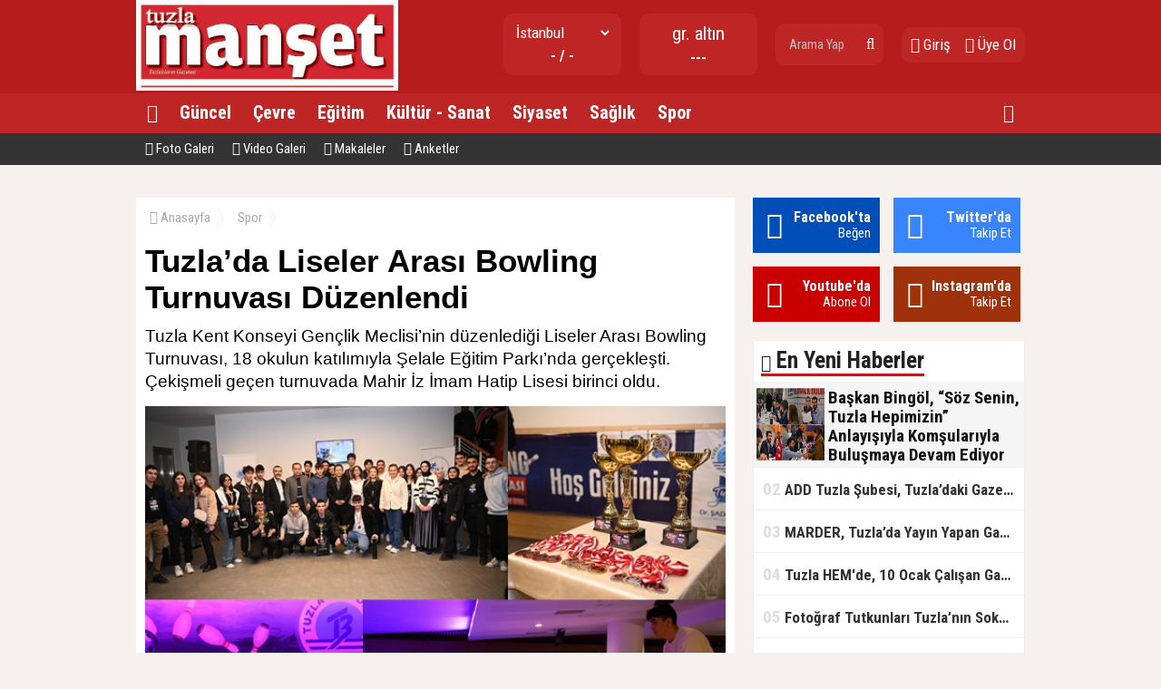

--- FILE ---
content_type: text/html; charset=utf-8
request_url: http://tuzlamanset.com/haber/tuzlada-liseler-arasi-bowling-turnuvasi-duzenlendi-h4109.html
body_size: 10376
content:
<!doctype html><html dir="ltr" lang="tr" itemid="https://tuzlamanset.com/haber/tuzlada-liseler-arasi-bowling-turnuvasi-duzenlendi-h4109.html" itemscope="" itemtype="http://schema.org/NewsArticle" xmlns:og="http://opengraphprotocol.org/schema/" xmlns="http://www.w3.org/1999/xhtml"><head><base href="https://tuzlamanset.com/" /><meta charset="utf-8" /><meta http-equiv="x-ua-compatible" content="ie=edge" /><meta name="viewport" content="width=device-width,initial-scale=0.5,maximum-scale=1" /><title>Tuzla’da Liseler Arası Bowling Turnuvası Düzenlendi - Tuzlalıların Gazetesi</title><meta name="description" content="Tuzla Kent Konseyi Gençlik Meclisi’nin düzenlediği Liseler Arası Bowling Turnuvası, 18 okulun katılımıyla Şelale Eğitim Parkı’nda gerçekleşti. Çekişmeli geçen turnuvada Mahir İz İmam Hatip Lisesi birinci oldu." /><meta name="keywords" content="Tuzla’da,Liseler,Arası,Bowling,Turnuvası,Düzenlendi," /><meta name="generator" content="habersistemim - habersistemim.com" /><meta name="googlebot" content="index, follow" /><meta name="robots" content="index,follow,noodp" /><meta name="rating" content="general" /><meta http-equiv="pragma" content="no-cache" /><meta http-equiv="cache-control" content="no-store;no-cache;must-revalidate;max-stale=0;post-check=0;pre-check=0;max-age=0" /><meta property="fb:admins" content="https://www.facebook.com/tuzlamanset" /><meta property="fb:app_id" content="https://www.facebook.com/tuzlamanset" /><meta property="fb:pages" content="https://www.facebook.com/tuzlamanset" /><meta name="pt" content="article"/><meta name="pst" content="news"/><meta property="og:site_name" content="tuzlamanset.com" /><meta property="og:title" content="Tuzla’da Liseler Arası Bowling Turnuvası Düzenlendi - Tuzlalıların Gazetesi" /><meta property="og:url" content="https://tuzlamanset.com/haber/tuzlada-liseler-arasi-bowling-turnuvasi-duzenlendi-h4109.html" /><meta property="og:description" content="Tuzla Kent Konseyi Gençlik Meclisi’nin düzenlediği Liseler Arası Bowling Turnuvası, 18 okulun katılımıyla Şelale Eğitim Parkı’nda gerçekleşti. Çekişmeli geçen turnuvada Mahir İz İmam Hatip Lisesi birinci oldu." /><meta property="og:image" content="https://tuzlamanset.com/uploads/2024/02/26/114956_page.jpg" /><meta property="fb:image" content="https://tuzlamanset.com/uploads/2024/02/26/114956_page.jpg" /><meta property="og:type" content="article" /><meta property="og:locale" content="tr_TR" /><meta name="twitter:card" content="summary" /><meta name="twitter:site" content="@tuzlamanset" /><meta name="twitter:url" content="https://tuzlamanset.com/haber/tuzlada-liseler-arasi-bowling-turnuvasi-duzenlendi-h4109.html" /><meta name="twitter:title" content="Tuzla’da Liseler Arası Bowling Turnuvası Düzenlendi - Tuzlalıların Gazetesi" /><meta name="twitter:description" content="Tuzla Kent Konseyi Gençlik Meclisi’nin düzenlediği Liseler Arası Bowling Turnuvası, 18 okulun katılımıyla Şelale Eğitim Parkı’nda gerçekleşti. Çekişmeli geçen turnuvada Mahir İz İmam Hatip Lisesi birinci oldu." /><meta name="twitter:image" content="https://tuzlamanset.com/uploads/2024/02/26/114956_page.jpg" /><meta name="twitter:creator" content="@tuzlamanset" /><meta itemprop="url" content="https://tuzlamanset.com/haber/tuzlada-liseler-arasi-bowling-turnuvasi-duzenlendi-h4109.html" /><meta itemprop="headline" content="Tuzla’da Liseler Arası Bowling Turnuvası Düzenlendi - Tuzlalıların Gazetesi"/><meta itemprop="name" content="Tuzla’da Liseler Arası Bowling Turnuvası Düzenlendi - Tuzlalıların Gazetesi"/><meta itemprop="description" content="Tuzla Kent Konseyi Gençlik Meclisi’nin düzenlediği Liseler Arası Bowling Turnuvası, 18 okulun katılımıyla Şelale Eğitim Parkı’nda gerçekleşti. Çekişmeli geçen turnuvada Mahir İz İmam Hatip Lisesi birinci oldu." /><meta itemprop="image" content="https://tuzlamanset.com/uploads/2024/02/26/114956_page.jpg" /><meta itemprop="keywords" content="Tuzla’da,Liseler,Arası,Bowling,Turnuvası,Düzenlendi,"/><meta itemprop="articleSection" content="Spor"/><meta itemprop="dateCreated" content="2024-02-26T11:46:00+02:00" /><meta itemprop="genre" content="news" name="medium" /><meta itemprop="inLanguage" content="tr"/><meta itemprop="publisher" content="https://tuzlamanset.com/"/><meta itemprop="thumbnailUrl" content="https://tuzlamanset.com/uploads/thumbs-2/2024/02/26/114956_page.jpg"/><link rel="image_src" href="https://tuzlamanset.com/uploads/2024/02/26/114956_page.jpg" /><meta name="medium" content="news" /><meta name="google" value="notranslate" /><meta name="format-detection" content="telephone=no" /><meta name="mobile-web-app-capable" content="yes" /><meta name="apple-mobile-web-app-capable" content="yes" /><meta name="apple-mobile-web-app-status-bar-style" content="black" /><meta name="apple-mobile-web-app-title" content="Tuzlalıların Gazetesi" /><link rel="index" title="Tuzlalıların Gazetesi" href="https://tuzlamanset.com/" /><link rel="canonical" href="https://tuzlamanset.com/haber/tuzlada-liseler-arasi-bowling-turnuvasi-duzenlendi-h4109.html" /><link rel="alternate" href="https://tuzlamanset.com/haber/tuzlada-liseler-arasi-bowling-turnuvasi-duzenlendi-h4109.html" hreflang="tr" /><link rel="alternate" type="application/rss+xml" title="RSS Servisi" href="https://tuzlamanset.com/rss.rss" /><link rel="icon" href="favicon.ico" type="image/x-icon" /><link rel="shortcut icon" href="favicon.ico" type="image/x-icon" /><link rel="stylesheet" type="text/css" href="https://tuzlamanset.com/assets/style/style.css" /><link rel="dns-prefetch" href="//google-analytics.com" /><link rel="dns-prefetch" href="//fonts.gstatic.com" /><link rel="dns-prefetch" href="//mc.yandex.ru" /><link rel="dns-prefetch" href="//fonts.googleapis.com" /><link rel="dns-prefetch" href="//pagead2.googlesyndication.com" /><link rel="dns-prefetch" href="//googleads.g.doubleclick.net" /><link rel="dns-prefetch" href="//google.com" /><link rel="dns-prefetch" href="//gstatic.com" /><link rel="dns-prefetch" href="//connect.facebook.net" /><link rel="dns-prefetch" href="//graph.facebook.com" /><!--[if lt IE 9]><script src="https://tuzlamanset.com/assets/plugins/html5shiv.js" type="text/javascript"></script><![endif]--><script type="text/javascript">var siteUrl = 'https://tuzlamanset.com/';var hash = '0fc8b610d4f9e1352a6c09e13f958688';var auth = '435837c3f2d6808e449735bacd02c457';var buki = true;var authorsList = false;var newspapers = false;var activeUrl = 'https://tuzlamanset.com/haber/tuzlada-liseler-arasi-bowling-turnuvasi-duzenlendi-h4109.html';var twitterLink = 'tuzlamanset';var facebookLink = 'https://www.facebook.com/tuzlamanset/';var headlineDelay = 5000;var spotDelay = 4000;var latestDelay = 6000;</script></head><body><div id="page-container"><header id="header" class="clearfix"><div class="header-wrap clearfix"><a href="https://tuzlamanset.com/" title="Tuzlalıların Gazetesi"><img src="https://tuzlamanset.com/uploads/20171003174544_20170321175239_15055774_1125550987559639_1172020588083689290_n.jpg" id="logo" alt="Anasayfa" border="0" /></a><div class="header-components"><ul><li class="weather"><span class="title"><select id="weathers-city" onchange="weathers();"><option value="adana">Adana</option><option value="adiyaman">Adıyaman</option><option value="afyon">Afyon</option><option value="agri">Ağrı</option><option value="aksaray">Aksaray</option><option value="amasya">Amasya</option><option value="ankara">Ankara</option><option value="antalya">Antalya</option><option value="ardahan">Ardahan</option><option value="artvin">Artvin</option><option value="aydin">Aydın</option><option value="balikesir">Balıkesir</option><option value="bartin">Bartın</option><option value="batman">Batman</option><option value="bayburt">Bayburt</option><option value="bilecik">Bilecik</option><option value="bingol">Bingöl</option><option value="bitlis">Bitlis</option><option value="bolu">Bolu</option><option value="burdur">Burdur</option><option value="bursa">Bursa</option><option value="canakkale">Çanakkale</option><option value="cankiri">Çankırı</option><option value="corum">Çorum</option><option value="denizli">Denizli</option><option value="diyarbakir">Diyarbakır</option><option value="duzce">Düzce</option><option value="edirne">Edirne</option><option value="elazig">Elazığ</option><option value="erzincan">Erzincan</option><option value="erzurum">Erzurum</option><option value="eskisehir">Eskişehir</option><option value="gaziantep">Gaziantep</option><option value="giresun">Giresun</option><option value="gumushane">Gümüşhane</option><option value="hakkari">Hakkari</option><option value="hatay">Hatay</option><option value="igdir">Iğdır</option><option value="isparta">Isparta</option><option value="istanbul" selected="selected">İstanbul</option><option value="izmir">İzmir</option><option value="kahramanmaras">Kahramanmaraş</option><option value="karabuk">Karabük</option><option value="karaman">Karaman</option><option value="kars">Kars</option><option value="kastamonu">Kastamonu</option><option value="kayseri">Kayseri</option><option value="kirikkale">Kırıkkale</option><option value="kirklareli">Kırklareli</option><option value="kirsehir">Kırşehir</option><option value="kilis">Kilis</option><option value="kocaeli">Kocaeli</option><option value="konya">Konya</option><option value="kutahya">Kütahya</option><option value="malatya">Malatya</option><option value="manisa">Manisa</option><option value="mardin">Mardin</option><option value="mersin">Mersin</option><option value="mugla">Muğla</option><option value="mus">Muş</option><option value="nevsehir">Nevşehir</option><option value="nigde">Niğde</option><option value="ordu">Ordu</option><option value="osmaniye">Osmaniye</option><option value="rize">Rize</option><option value="sakarya">Sakarya</option><option value="samsun">Samsun</option><option value="siirt">Siirt</option><option value="sinop">Sinop</option><option value="sivas">Sivas</option><option value="sanliurfa">Şanlıurfa</option><option value="sirnak">Şırnak</option><option value="tekirdag">Tekirdağ</option><option value="tokat">Tokat</option><option value="trabzon">Trabzon</option><option value="tunceli">Tunceli</option><option value="usak">Uşak</option><option value="van">Van</option><option value="yalova">Yalova</option><option value="yozgat">Yozgat</option><option value="zonguldak">Zonguldak</option></select></span><span class="value weathers-result">- / -</span></li><li class="currency"><ul><li class="active"><span class="title">gr. altın</span><span class="value">---</span></li></ul></li><li class="search-bar"><form action="https://tuzlamanset.com/ara/" name="searchForm" id="search-form" method="post"><input type="text" name="q" value="" placeholder="Arama Yap" /><input type="hidden" name="csrftoken" value="d7b43673bd2e98386d30572d250b50885debcb87fd81e677a75347c8010f2d62" /><button type="submit" name="search" value="ok"><i class="fa fa-search"></i></button></form></li><li class="user-area"><a href="https://tuzlamanset.com/giris/" class="tip2" title="Giriş Yap"><i class="fa fa-sign-in"></i> Giriş</a> &nbsp; &nbsp;<a href="https://tuzlamanset.com/kayit-ol/" class="tip2" title="Üye Olun"><i class="fa fa-user-plus"></i> Üye Ol</a></li></ul></div></div><div class="fixed"><nav class="clearfix"><div class="categories"><div class="center-wrap"><ul id="category"><li><a href="https://tuzlamanset.com/"><i class="fa fa-home"></i></a></li><li><a title="Güncel" href="https://tuzlamanset.com/kategori/haber/1/guncel/">Güncel</a></li><li><a title="Çevre" href="https://tuzlamanset.com/kategori/haber/7/cevre/">Çevre</a></li><li><a title="Eğitim" href="https://tuzlamanset.com/kategori/haber/2/egitim/">Eğitim</a></li><li><a title="Kültür - Sanat" href="https://tuzlamanset.com/kategori/haber/3/kultur-sanat/">Kültür - Sanat</a></li><li><a title="Siyaset" href="https://tuzlamanset.com/kategori/haber/4/siyaset/">Siyaset</a></li><li><a title="Sağlık" href="https://tuzlamanset.com/kategori/haber/5/saglik/">Sağlık</a></li><li><a title="Spor" href="https://tuzlamanset.com/kategori/haber/6/spor/">Spor</a></li><li class="other"><a href="javascript:;" title="Diğer Linkler" class="tip2"><i class="fa fa-plus-circle"></i></a><ul></ul></li></ul></div></div><div class="clearfix"></div></nav><div class="nav-bottom"><div class="center-wrap clearfix"><ul id="sub-nav"><li><a href="https://tuzlamanset.com/foto-galeri/" title="Foto Galeri"><i class="fa fa-camera"></i> Foto Galeri</a></li><li><a href="https://tuzlamanset.com/video-galeri/" title="Video Galeri"><i class="fa fa-video-camera"></i> Video Galeri</a></li><li><a href="https://tuzlamanset.com/makaleler/" title="Makaleler"><i class="fa fa-newspaper-o"></i> Makaleler</a></li><li><a href="https://tuzlamanset.com/anketler/" title="Anketler"><i class="fa fa-bar-chart"></i> Anketler</a></li></ul></div></div></div></header><main id="page" class="clearfix"><script type="text/javascript">var flashNews = false;</script><section id="box-headline" class="clearfix"></section><section id="content-area" ><div xmlns:v="http://rdf.data-vocabulary.org/#" class="clearfix"><ul id="crumbs"><li><span typeof="v:Breadcrumb"><a href="https://tuzlamanset.com/" title="Anasayfa"><i class="fa fa-home"></i> Anasayfa</a></span></li><li><span typeof="v:Breadcrumb"><a href="https://tuzlamanset.com/kategori/haber/6/spor/" title="Spor haberleri" rel="category tag">Spor</a></span></li></ul></div><div class="content-wrap clearfix"><article class="news-post"><h1 itemprop="headline" class="social-title">Tuzla’da Liseler Arası Bowling Turnuvası Düzenlendi</h1><div class="description" itemprop="description">Tuzla Kent Konseyi Gençlik Meclisi’nin düzenlediği Liseler Arası Bowling Turnuvası, 18 okulun katılımıyla Şelale Eğitim Parkı’nda gerçekleşti. Çekişmeli geçen turnuvada Mahir İz İmam Hatip Lisesi birinci oldu.</div><div class="content clearfix"><div class="content-img"><img src="https://tuzlamanset.com/uploads/2024/02/26/114956_page.jpg" alt="" border="0" /></div><div class="extra clearfix"><div class="info"><span class="data" itemprop="datePublished" content="2024-02-26T11:46:00+02:00">26 Şubat 2024, Pazartesi - 11:46</span></div><div class="share social-share clearfix"></div><div class="font-size"><span class="font" tur="kucult"><i class="fa fa-search-minus"></i></span><span class="font" tur="buyult"><i class="fa fa-search-plus"></i></span></div></div><div class="article-body clearfix"><div class="img"></div><div itemprop="articleBody" class="article-content"><p><p>Türkiye’nin en fonksiyonel eğitim parkı Şelale Eğitim Parkı’nda Tuzla Kent Konseyi Gençlik Meclisi’nin düzenlenen turnuvanın ödül törenine, Tuzla Belediye Başkanı Dr. Şadi Yazıcı, İlçe Milli Eğitim Müdürü Metin Çangır, İlçe Müftüsü Mustafa Aydın, Tuzla Kent Konseyi Başkanı Funda Torlak katılarak gençlerin sevinçlerine ortak oldu. İlk dörde giren okullara madalya ve kupa takdiminin gerçekleştirildiği törende, Mahir İz İmam Hatip Lisesi öğrencileri birincilik kupasını gururla kaldırdı. </p><p><strong>“Gençlerle Her Zaman Beraberiz”</strong></p><p>Tuzla Belediye Başkanı Dr. Şadi Yazıcı, etkinlikle ilgili yaptığı açıklamada, gençlerin takım oyunlarıyla yeteneklerini geliştirmelerinin önemine vurgu yaptı. Başkan Yazıcı, "Bugün liselerarası bowling turnuvamızdayız. Şelale Park içinde birçok etkinlik yerimiz mevcut ama buz pateni ve bowling çok farklı bir alan. Biz gençlerin başarılı olabilmesi için her konuda kendilerini yetiştirmiş olmalarını arzu ediyoruz. Takım oyunu oluşturabilme, birlikte bir iş başarabilme insan hayatında oldukça önem arz ediyor. Gençlerle her zaman beraberiz, Gençlik Eşittir Gelecek diyoruz. Hem bireysel hem de toplumsal kazanımları elde etmeleri için elimizden geleni yapıyoruz, yapmaya da devam edeceğiz" dedi.</p><div itemprop="related" class="related-news clearfix"><a href="https://tuzlamanset.com/haber/tuzla-belediyesi-besyo-akademi-hazirlik-kurslari-basvurulari-basladi-h4566.html"><img src="https://tuzlamanset.com/uploads/thumbs/2026/01/06/104811_1-besyo-akademi-basvurulari.jpg" alt="" border="0"/><span>Tuzla Belediyesi BESYO Akademi Hazırlık Kursları Başvuruları Başladı</span></a></div><p><strong>“Ciddi Rakiplerimiz Vardı, Ama Bugün Kupayı Biz Kaldırdık”</strong></p><p>Turnuvanın galibi Mahir İz İmam Hatip Anadolu Lisesi öğrencilerinden Şerif Alperen Aksakal, "Güzel bir etkinliğe geldik, çok çekişmeliydi, çok eğlendik. Ciddi rakiplerimiz vardı, onlar da çok iyi yarıştı, tebrik ediyorum. Ama sonuçta bugün kupayı biz kaldırdık. Belediyenin öğrencilere yönelik bu tarz etkinlikler düzenlemesi çok güzel. Bu tür etkinliklere katılmak bizim için çok heyecan verici ve gurur verici bir durum. O yüzden teşekkür ediyoruz" şeklinde konuştu.</p></p></div></div><div class="extra clearfix"><div class="share social-share clearfix"></div></div><div class="tags clearfix">Etiketler: <span style="font-weight:normal"> &nbsp; Etiket Eklenmemiş.</span></div></div></article></div><div class="area clearfix" id="comments"> <h4><i class="fa fa-comments"></i> Yorumlar<span class="total">0</span></h4><div id="comment"><div id="comment-form-wrap" style="padding:10px 0;" class="clearfix"><form action="javascript:;" method="post" name="commentForm" id="comment-form" onsubmit="return commentControl();"><input type="hidden" name="iid" value="4109" /><input type="hidden" name="uid" id="uid" value="0" /><input type="hidden" name="tur" value="haber" /><div class="label">Adınız Soyadınız:</div> <input type="text" name="adsoyad" id="adsoyad" value="" placeholder="Adınız, Soyadınız..." required /><br /><div class="label">E-Postanız:</div> <input type="email" name="email" id="email" value="" placeholder="E-Posta Adresiniz..." required /><br /><div class="label">Yorumunuz:</div> <textarea name="yorum" id="yorum" onKeyDown="textCounter(this.form.yorum);" onKeyUp="textCounter(this.form.yorum);" placeholder="Yorumunuz..." required></textarea><br /><div class="label">10 + 2 = ?</div> <input style="width:90px;" type="text" name="guvenlik" id="guvenlik" value="" placeholder="Soru Cevabı..." required /><br /><script type="text/javascript">var guvenlik = 12</script><input type="hidden" name="csrftoken" value="989c0e94e100c5e9f8beb5cbc6e7611961cb904174e7100350f811b5dff54e18" /><div class="commentButton"><input type="text" name="kalan" id="kalan" value="1000" maxlength="1000" disabled="disabled" style="width:35px;text-align:center;border:0;" /><button type="submit" name="gonder" value="ok" class="button" style="width:100px;" />Gönder</button></div><div class="clearfix"></div></form></div></div><h4><i class="fa fa-facebook-square"></i> Facebook Yorumları</h4><div id="fb-root"></div><script>(function(d, s, id) {var js, fjs = d.getElementsByTagName(s)[0];if (d.getElementById(id)) return;js = d.createElement(s); js.id = id;js.src = "//connect.facebook.net/tr_TR/sdk.js#xfbml=1&version=v2.8&appId=https://www.facebook.com/tuzlamanset";fjs.parentNode.insertBefore(js, fjs);}(document, 'script', 'facebook-jssdk'));</script><div class="fb-comments" data-href="https://tuzlamanset.com/haber/tuzlada-liseler-arasi-bowling-turnuvasi-duzenlendi-h4109.html" data-numposts="10" data-width="650" data-colorscheme="light"></div></div><div class="area no-padding clearfix"><h4>Bunlar da ilginizi çekebilir</h4><div class="list-content"><div class="item"><a href="https://tuzlamanset.com/haber/tuzlali-gencler-fenerbahce-stadyumu-ve-tarihi-muzesini-gezdi-h4574.html"><img src="https://tuzlamanset.com/uploads/thumbs-2/2026/01/16/144452_page.jpg" border="0" alt="" /><span class="title">Tuzlalı Gençler Fenerbahçe Stadyumu ve Tarihi Müzesini Gezdi</span><span class="desc"></span><span class="extra"><i class="fa fa-clock-o"></i> 16 Ocak 2026, Cuma - 14:42</span></a></div><div class="item"><a href="https://tuzlamanset.com/haber/tuzla-belediyesi-besyo-akademi-hazirlik-kurslari-basvurulari-basladi-h4566.html"><img src="https://tuzlamanset.com/uploads/thumbs-2/2026/01/06/104811_1-besyo-akademi-basvurulari.jpg" border="0" alt="" /><span class="title">Tuzla Belediyesi BESYO Akademi Hazırlık Kursları Başvuruları Başladı</span><span class="desc"></span><span class="extra"><i class="fa fa-clock-o"></i> 06 Ocak 2026, Salı - 10:47</span></a></div><div class="item"><a href="https://tuzlamanset.com/haber/istanbul-salon-sampiyonasinda-tuzlali-sporculardan-buyuk-basari-h4553.html"><img src="https://tuzlamanset.com/uploads/thumbs-2/2025/12/16/165942_page.jpg" border="0" alt="" /><span class="title">İstanbul Salon Şampiyonası’nda Tuzlalı Sporculardan Büyük Başarı</span><span class="desc"></span><span class="extra"><i class="fa fa-clock-o"></i> 16 Aralık 2025, Salı - 16:55</span></a></div></div></div></section><aside id="right-area"><div class="module follow-us clearfix"><div class="facebook box"><i class="fa fa-facebook"></i><a href="https://www.facebook.com/tuzlamanset/" title="Facebook'ta Beğen" target="_blank"><span><p>Facebook'ta</p> Beğen</span></a></div><div class="twitter box"><i class="fa fa-twitter"></i><a href="https://twitter.com/tuzlamanset" title="Twitter'da Takip Et" target="_blank"><span><p>Twitter'da</p> Takip Et</span></a></div><div class="youtube box"><i class="fa fa-youtube"></i><a href="javascript:;" title="Youtube'da Abone Ol" target="_blank"><span><p>Youtube'da</p> Abone Ol</span></a></div><div class="instagram box"><i class="fa fa-instagram"></i><a href="https://instagram.com/tuzlamanset" title="Instagram'da Takip Et" target="_blank"><span><p>Instagram'da</p> Takip Et</span></a></div></div><div class="module latest-news"><div class="m-head clearfix"><span><i class="fa fa-globe" aria-hidden="true"></i> En Yeni Haberler</span></div><div class="m-body"><ul class="expand-list"><li><div class="item de-active"><a href="https://tuzlamanset.com/haber/baskan-bingol-soz-senin-tuzla-hepimizin-anlayisiyla-komsulariyla-bulusmaya-devam-ediyor-h4580.html"><span>01</span> Başkan Bingöl, “Söz Senin, Tuzla Hepimizin” Anlayışıyla Komşularıyla Buluşmaya Devam Ediyor</a></div><div class="item-ex active"><a href="https://tuzlamanset.com/haber/baskan-bingol-soz-senin-tuzla-hepimizin-anlayisiyla-komsulariyla-bulusmaya-devam-ediyor-h4580.html" title="Başkan Bingöl, “Söz Senin, Tuzla Hepimizin” Anlayışıyla Komşularıyla Buluşmaya Devam Ediyor"><img src="https://tuzlamanset.com/uploads/thumbs/2026/01/17/184455_page.jpg" alt="Başkan Bingöl, “Söz Senin, Tuzla Hepimizin” Anlayışıyla Komşularıyla Buluşmaya Devam Ediyor" border="0" /><div class="text"><div class="title"><h2>Başkan Bingöl, “Söz Senin, Tuzla Hepimizin” Anlayışıyla Komşularıyla Buluşmaya Devam Ediyor</h2></div><div class="desc"></div></div></a><div class="clearfix"></div></div></li><li><div class="item"><a href="https://tuzlamanset.com/haber/add-tuzla-subesi-tuzladaki-gazetecilerin-10-ocak-calisan-gazeteciler-gununu-kutladi-h4579.html"><span>02</span> ADD Tuzla Şubesi, Tuzla’daki Gazetecilerin 10 Ocak Çalışan Gazeteciler Günü’nü Kutladı</a></div><div class="item-ex"><a href="https://tuzlamanset.com/haber/add-tuzla-subesi-tuzladaki-gazetecilerin-10-ocak-calisan-gazeteciler-gununu-kutladi-h4579.html" title="ADD Tuzla Şubesi, Tuzla’daki Gazetecilerin 10 Ocak Çalışan Gazeteciler Günü’nü Kutladı"><img src="https://tuzlamanset.com/uploads/thumbs/2026/01/16/161420_page.jpg" alt="ADD Tuzla Şubesi, Tuzla’daki Gazetecilerin 10 Ocak Çalışan Gazeteciler Günü’nü Kutladı" border="0" /><div class="text"><div class="title"><h2>ADD Tuzla Şubesi, Tuzla’daki Gazetecilerin 10 Ocak Çalışan Gazeteciler Günü’nü Kutladı</h2></div><div class="desc"></div></div></a><div class="clearfix"></div></div></li><li><div class="item"><a href="https://tuzlamanset.com/haber/marder-tuzlada-yayin-yapan-gazetecilerin-10-ocak-calisan-gazeteciler-gununu-kutladi-h4578.html"><span>03</span> MARDER, Tuzla’da Yayın Yapan Gazetecilerin 10 Ocak Çalışan Gazeteciler Günü’nü Kutladı</a></div><div class="item-ex"><a href="https://tuzlamanset.com/haber/marder-tuzlada-yayin-yapan-gazetecilerin-10-ocak-calisan-gazeteciler-gununu-kutladi-h4578.html" title="MARDER, Tuzla’da Yayın Yapan Gazetecilerin 10 Ocak Çalışan Gazeteciler Günü’nü Kutladı"><img src="https://tuzlamanset.com/uploads/thumbs/2026/01/16/160127_page.jpg" alt="MARDER, Tuzla’da Yayın Yapan Gazetecilerin 10 Ocak Çalışan Gazeteciler Günü’nü Kutladı" border="0" /><div class="text"><div class="title"><h2>MARDER, Tuzla’da Yayın Yapan Gazetecilerin 10 Ocak Çalışan Gazeteciler Günü’nü Kutladı</h2></div><div class="desc"></div></div></a><div class="clearfix"></div></div></li><li><div class="item"><a href="https://tuzlamanset.com/haber/tuzla-hemde-10-ocak-calisan-gazeteciler-gunu-kutlandi-h4577.html"><span>04</span> Tuzla HEM'de, 10 Ocak Çalışan Gazeteciler Günü Kutlandı</a></div><div class="item-ex"><a href="https://tuzlamanset.com/haber/tuzla-hemde-10-ocak-calisan-gazeteciler-gunu-kutlandi-h4577.html" title="Tuzla HEM'de, 10 Ocak Çalışan Gazeteciler Günü Kutlandı"><img src="https://tuzlamanset.com/uploads/thumbs/2026/01/16/153505_page.jpg" alt="Tuzla HEM'de, 10 Ocak Çalışan Gazeteciler Günü Kutlandı" border="0" /><div class="text"><div class="title"><h2>Tuzla HEM'de, 10 Ocak Çalışan Gazeteciler Günü Kutlandı</h2></div><div class="desc"></div></div></a><div class="clearfix"></div></div></li><li><div class="item"><a href="https://tuzlamanset.com/haber/fotograf-tutkunlari-tuzlanin-sokaklarinda-bulustu-h4576.html"><span>05</span> Fotoğraf Tutkunları Tuzla’nın Sokaklarında Buluştu</a></div><div class="item-ex"><a href="https://tuzlamanset.com/haber/fotograf-tutkunlari-tuzlanin-sokaklarinda-bulustu-h4576.html" title="Fotoğraf Tutkunları Tuzla’nın Sokaklarında Buluştu"><img src="https://tuzlamanset.com/uploads/thumbs/2026/01/16/144945_page.jpg" alt="Fotoğraf Tutkunları Tuzla’nın Sokaklarında Buluştu" border="0" /><div class="text"><div class="title"><h2>Fotoğraf Tutkunları Tuzla’nın Sokaklarında Buluştu</h2></div><div class="desc"></div></div></a><div class="clearfix"></div></div></li><li><div class="item"><a href="https://tuzlamanset.com/haber/tuzlada-mirac-kandili-huzur-ve-bereketle-idrak-edildi-h4575.html"><span>06</span> Tuzla’da Miraç Kandili Huzur ve Bereketle İdrak Edildi</a></div><div class="item-ex"><a href="https://tuzlamanset.com/haber/tuzlada-mirac-kandili-huzur-ve-bereketle-idrak-edildi-h4575.html" title="Tuzla’da Miraç Kandili Huzur ve Bereketle İdrak Edildi"><img src="https://tuzlamanset.com/uploads/thumbs/2026/01/16/144705_mirac-kandili.6jpg.jpg" alt="Tuzla’da Miraç Kandili Huzur ve Bereketle İdrak Edildi" border="0" /><div class="text"><div class="title"><h2>Tuzla’da Miraç Kandili Huzur ve Bereketle İdrak Edildi</h2></div><div class="desc"></div></div></a><div class="clearfix"></div></div></li><li><div class="item"><a href="https://tuzlamanset.com/haber/tuzlali-gencler-fenerbahce-stadyumu-ve-tarihi-muzesini-gezdi-h4574.html"><span>07</span> Tuzlalı Gençler Fenerbahçe Stadyumu ve Tarihi Müzesini Gezdi</a></div><div class="item-ex"><a href="https://tuzlamanset.com/haber/tuzlali-gencler-fenerbahce-stadyumu-ve-tarihi-muzesini-gezdi-h4574.html" title="Tuzlalı Gençler Fenerbahçe Stadyumu ve Tarihi Müzesini Gezdi"><img src="https://tuzlamanset.com/uploads/thumbs/2026/01/16/144452_page.jpg" alt="Tuzlalı Gençler Fenerbahçe Stadyumu ve Tarihi Müzesini Gezdi" border="0" /><div class="text"><div class="title"><h2>Tuzlalı Gençler Fenerbahçe Stadyumu ve Tarihi Müzesini Gezdi</h2></div><div class="desc"></div></div></a><div class="clearfix"></div></div></li><li><div class="item"><a href="https://tuzlamanset.com/haber/trc-insaat-yuklenici-firmasi-oldugu-penguen-sitesi-sakinleriyle-bir-araya-geldi-h4573.html"><span>08</span> TRC İnşaat Yüklenici Firması Olduğu Penguen Sitesi Sakinleriyle Bir Araya Geldi</a></div><div class="item-ex"><a href="https://tuzlamanset.com/haber/trc-insaat-yuklenici-firmasi-oldugu-penguen-sitesi-sakinleriyle-bir-araya-geldi-h4573.html" title="TRC İnşaat Yüklenici Firması Olduğu Penguen Sitesi Sakinleriyle Bir Araya Geldi"><img src="https://tuzlamanset.com/uploads/thumbs/2026/01/15/230239_page.jpg" alt="TRC İnşaat Yüklenici Firması Olduğu Penguen Sitesi Sakinleriyle Bir Araya Geldi" border="0" /><div class="text"><div class="title"><h2>TRC İnşaat Yüklenici Firması Olduğu Penguen Sitesi Sakinleriyle Bir Araya Geldi</h2></div><div class="desc"></div></div></a><div class="clearfix"></div></div></li><li><div class="item"><a href="https://tuzlamanset.com/haber/tuzla-belediyesi-ve-sabanci-universitesinden-cevre-temizligi-h4572.html"><span>09</span> Tuzla Belediyesi ve Sabancı Üniversitesi’nden Çevre Temizliği</a></div><div class="item-ex"><a href="https://tuzlamanset.com/haber/tuzla-belediyesi-ve-sabanci-universitesinden-cevre-temizligi-h4572.html" title="Tuzla Belediyesi ve Sabancı Üniversitesi’nden Çevre Temizliği"><img src="https://tuzlamanset.com/uploads/thumbs/2026/01/14/154316_page.jpg" alt="Tuzla Belediyesi ve Sabancı Üniversitesi’nden Çevre Temizliği" border="0" /><div class="text"><div class="title"><h2>Tuzla Belediyesi ve Sabancı Üniversitesi’nden Çevre Temizliği</h2></div><div class="desc"></div></div></a><div class="clearfix"></div></div></li><li><div class="item"><a href="https://tuzlamanset.com/haber/tuzla-belediyesi-karla-mucadele-icin-hazir-h4571.html"><span>10</span> Tuzla Belediyesi Karla Mücadele İçin Hazır</a></div><div class="item-ex"><a href="https://tuzlamanset.com/haber/tuzla-belediyesi-karla-mucadele-icin-hazir-h4571.html" title="Tuzla Belediyesi Karla Mücadele İçin Hazır"><img src="https://tuzlamanset.com/uploads/thumbs/2026/01/13/105759_page.jpg" alt="Tuzla Belediyesi Karla Mücadele İçin Hazır" border="0" /><div class="text"><div class="title"><h2>Tuzla Belediyesi Karla Mücadele İçin Hazır</h2></div><div class="desc"></div></div></a><div class="clearfix"></div></div></li></ul></div></div><div class="module" id="quote-authors"><div class="m-head"><span><i class="fa fa-users"></i> Yazarlar</span></div><div class="m-body quote-authors-wrap"><div class="quote-authors"> <div class="item elem"><a href="https://tuzlamanset.com/makale/isildayan-ciltler-icin-tavsiyeler-m53.html" title="Işıldayan Ciltler İçin Tavsiyeler"><span class="author"><img src="https://tuzlamanset.com/uploads/2022/11/25/215739_yeliz-kaya-2.jpg" border="0" alt="Yeliz Kaya" /><span class="author-name">Yeliz Kaya</span></span><span class="title">Işıldayan Ciltler İçin Tavsiyeler</span><span class="date">19 Aralık 2022, Pazartesi</span></a></div> <div class="item elem"><a href="https://tuzlamanset.com/makale/mahsa-ozgurluk-kadin-m50.html" title="MAHSA, ÖZGÜRLÜK, KADIN…"><span class="author"><img src="https://tuzlamanset.com/uploads/2021/04/01/212100_f-2-kopya.jpg" border="0" alt="Yasemin Çiçek" /><span class="author-name">Yasemin Çiçek</span></span><span class="title">MAHSA, ÖZGÜRLÜK, KADIN…</span><span class="date">25 Eylül 2022, Pazar</span></a></div> <div class="item elem"><a href="https://tuzlamanset.com/makale/daha-dusuk-kan-basinci-icin-dash-diyeti-m49.html" title="DAHA DÜŞÜK KAN BASINCI İÇİN DASH DİYETİ"><span class="author"><img src="https://tuzlamanset.com/uploads/2021/04/07/192122_irem-akdemir-kopya.jpg" border="0" alt="İrem Akdemir" /><span class="author-name">İrem Akdemir</span></span><span class="title">DAHA DÜŞÜK KAN BASINCI İÇİN DASH DİYETİ</span><span class="date">23 Aralık 2021, Perşembe</span></a></div> <div class="item elem"><a href="https://tuzlamanset.com/makale/koku-yorum-m40.html" title="Koku-Yorum"><span class="author"><img src="https://tuzlamanset.com/uploads/20190107134656_404857_158312797616801_1395066762_n.jpg" border="0" alt="Doğan Şerefli" /><span class="author-name">Doğan Şerefli</span></span><span class="title">Koku-Yorum</span><span class="date">17 Temmuz 2020, Cuma</span></a></div></div><span class="all-link"><a href="https://tuzlamanset.com/yazarlar/">Tüm Yazarlar</a></span></div></div><div class="module"><div class="m-head"><span><i class="fa fa-bookmark-o" aria-hidden="true"></i> Çok Okunan</span><span class="links more-link"><a href="javascript:;" rel="bugun" tur="oku">Bugün</a><a href="javascript:;" rel="dun" tur="oku">Dün</a><a href="javascript:;" rel="hafta" tur="oku" class="active">Bu Hafta</a></span></div><div class="m-body"><ul class="expand-list"><li><div class="item de-active"><a href="https://tuzlamanset.com/haber/add-tuzla-subesi-tuzladaki-gazetecilerin-10-ocak-calisan-gazeteciler-gununu-kutladi-h4579.html">ADD Tuzla Şubesi, Tuzla’daki Gazetecilerin 10 Ocak Çalışan Gazeteciler Günü’nü Kutladı</a></div><div class="item-ex active"><a href="https://tuzlamanset.com/haber/add-tuzla-subesi-tuzladaki-gazetecilerin-10-ocak-calisan-gazeteciler-gununu-kutladi-h4579.html" title="ADD Tuzla Şubesi, Tuzla’daki Gazetecilerin 10 Ocak Çalışan Gazeteciler Günü’nü Kutladı"><img src="https://tuzlamanset.com/uploads/thumbs/2026/01/16/161420_page.jpg" alt="ADD Tuzla Şubesi, Tuzla’daki Gazetecilerin 10 Ocak Çalışan Gazeteciler Günü’nü Kutladı" border="0" /><div class="text"><div class="title"><h2>ADD Tuzla Şubesi, Tuzla’daki Gazetecilerin 10 Ocak Çalışan Gazeteciler Günü’nü Kutladı</h2></div><div class="desc"></div></div></a><div class="clearfix"></div></div></li><li><div class="item"><a href="https://tuzlamanset.com/haber/trc-insaat-yuklenici-firmasi-oldugu-penguen-sitesi-sakinleriyle-bir-araya-geldi-h4573.html">TRC İnşaat Yüklenici Firması Olduğu Penguen Sitesi Sakinleriyle Bir Araya Geldi</a></div><div class="item-ex"><a href="https://tuzlamanset.com/haber/trc-insaat-yuklenici-firmasi-oldugu-penguen-sitesi-sakinleriyle-bir-araya-geldi-h4573.html" title="TRC İnşaat Yüklenici Firması Olduğu Penguen Sitesi Sakinleriyle Bir Araya Geldi"><img src="https://tuzlamanset.com/uploads/thumbs/2026/01/15/230239_page.jpg" alt="TRC İnşaat Yüklenici Firması Olduğu Penguen Sitesi Sakinleriyle Bir Araya Geldi" border="0" /><div class="text"><div class="title"><h2>TRC İnşaat Yüklenici Firması Olduğu Penguen Sitesi Sakinleriyle Bir Araya Geldi</h2></div><div class="desc"></div></div></a><div class="clearfix"></div></div></li><li><div class="item"><a href="https://tuzlamanset.com/haber/tuzla-hemde-10-ocak-calisan-gazeteciler-gunu-kutlandi-h4577.html">Tuzla HEM'de, 10 Ocak Çalışan Gazeteciler Günü Kutlandı</a></div><div class="item-ex"><a href="https://tuzlamanset.com/haber/tuzla-hemde-10-ocak-calisan-gazeteciler-gunu-kutlandi-h4577.html" title="Tuzla HEM'de, 10 Ocak Çalışan Gazeteciler Günü Kutlandı"><img src="https://tuzlamanset.com/uploads/thumbs/2026/01/16/153505_page.jpg" alt="Tuzla HEM'de, 10 Ocak Çalışan Gazeteciler Günü Kutlandı" border="0" /><div class="text"><div class="title"><h2>Tuzla HEM'de, 10 Ocak Çalışan Gazeteciler Günü Kutlandı</h2></div><div class="desc"></div></div></a><div class="clearfix"></div></div></li><li><div class="item"><a href="https://tuzlamanset.com/haber/marder-tuzlada-yayin-yapan-gazetecilerin-10-ocak-calisan-gazeteciler-gununu-kutladi-h4578.html">MARDER, Tuzla’da Yayın Yapan Gazetecilerin 10 Ocak Çalışan Gazeteciler Günü’nü Kutladı</a></div><div class="item-ex"><a href="https://tuzlamanset.com/haber/marder-tuzlada-yayin-yapan-gazetecilerin-10-ocak-calisan-gazeteciler-gununu-kutladi-h4578.html" title="MARDER, Tuzla’da Yayın Yapan Gazetecilerin 10 Ocak Çalışan Gazeteciler Günü’nü Kutladı"><img src="https://tuzlamanset.com/uploads/thumbs/2026/01/16/160127_page.jpg" alt="MARDER, Tuzla’da Yayın Yapan Gazetecilerin 10 Ocak Çalışan Gazeteciler Günü’nü Kutladı" border="0" /><div class="text"><div class="title"><h2>MARDER, Tuzla’da Yayın Yapan Gazetecilerin 10 Ocak Çalışan Gazeteciler Günü’nü Kutladı</h2></div><div class="desc"></div></div></a><div class="clearfix"></div></div></li><li><div class="item"><a href="https://tuzlamanset.com/haber/tuzlada-mirac-kandili-huzur-ve-bereketle-idrak-edildi-h4575.html">Tuzla’da Miraç Kandili Huzur ve Bereketle İdrak Edildi</a></div><div class="item-ex"><a href="https://tuzlamanset.com/haber/tuzlada-mirac-kandili-huzur-ve-bereketle-idrak-edildi-h4575.html" title="Tuzla’da Miraç Kandili Huzur ve Bereketle İdrak Edildi"><img src="https://tuzlamanset.com/uploads/thumbs/2026/01/16/144705_mirac-kandili.6jpg.jpg" alt="Tuzla’da Miraç Kandili Huzur ve Bereketle İdrak Edildi" border="0" /><div class="text"><div class="title"><h2>Tuzla’da Miraç Kandili Huzur ve Bereketle İdrak Edildi</h2></div><div class="desc"></div></div></a><div class="clearfix"></div></div></li><li><div class="item"><a href="https://tuzlamanset.com/haber/tuzlali-gencler-fenerbahce-stadyumu-ve-tarihi-muzesini-gezdi-h4574.html">Tuzlalı Gençler Fenerbahçe Stadyumu ve Tarihi Müzesini Gezdi</a></div><div class="item-ex"><a href="https://tuzlamanset.com/haber/tuzlali-gencler-fenerbahce-stadyumu-ve-tarihi-muzesini-gezdi-h4574.html" title="Tuzlalı Gençler Fenerbahçe Stadyumu ve Tarihi Müzesini Gezdi"><img src="https://tuzlamanset.com/uploads/thumbs/2026/01/16/144452_page.jpg" alt="Tuzlalı Gençler Fenerbahçe Stadyumu ve Tarihi Müzesini Gezdi" border="0" /><div class="text"><div class="title"><h2>Tuzlalı Gençler Fenerbahçe Stadyumu ve Tarihi Müzesini Gezdi</h2></div><div class="desc"></div></div></a><div class="clearfix"></div></div></li><li><div class="item"><a href="https://tuzlamanset.com/haber/fotograf-tutkunlari-tuzlanin-sokaklarinda-bulustu-h4576.html">Fotoğraf Tutkunları Tuzla’nın Sokaklarında Buluştu</a></div><div class="item-ex"><a href="https://tuzlamanset.com/haber/fotograf-tutkunlari-tuzlanin-sokaklarinda-bulustu-h4576.html" title="Fotoğraf Tutkunları Tuzla’nın Sokaklarında Buluştu"><img src="https://tuzlamanset.com/uploads/thumbs/2026/01/16/144945_page.jpg" alt="Fotoğraf Tutkunları Tuzla’nın Sokaklarında Buluştu" border="0" /><div class="text"><div class="title"><h2>Fotoğraf Tutkunları Tuzla’nın Sokaklarında Buluştu</h2></div><div class="desc"></div></div></a><div class="clearfix"></div></div></li><li><div class="item"><a href="https://tuzlamanset.com/haber/baskan-bingol-10-ocak-calisan-gazeteciler-gununde-tuzlada-gazeteciler-bir-araya-geldi-h4570.html">Başkan Bingöl, 10 Ocak Çalışan Gazeteciler Günü’nde Tuzla’da Gazeteciler Bir Araya Geldi</a></div><div class="item-ex"><a href="https://tuzlamanset.com/haber/baskan-bingol-10-ocak-calisan-gazeteciler-gununde-tuzlada-gazeteciler-bir-araya-geldi-h4570.html" title="Başkan Bingöl, 10 Ocak Çalışan Gazeteciler Günü’nde Tuzla’da Gazeteciler Bir Araya Geldi"><img src="https://tuzlamanset.com/uploads/thumbs/2026/01/13/105508_page.jpg" alt="Başkan Bingöl, 10 Ocak Çalışan Gazeteciler Günü’nde Tuzla’da Gazeteciler Bir Araya Geldi" border="0" /><div class="text"><div class="title"><h2>Başkan Bingöl, 10 Ocak Çalışan Gazeteciler Günü’nde Tuzla’da Gazeteciler Bir Araya Geldi</h2></div><div class="desc"></div></div></a><div class="clearfix"></div></div></li><li><div class="item"><a href="https://tuzlamanset.com/haber/tuzla-belediyesi-karla-mucadele-icin-hazir-h4571.html">Tuzla Belediyesi Karla Mücadele İçin Hazır</a></div><div class="item-ex"><a href="https://tuzlamanset.com/haber/tuzla-belediyesi-karla-mucadele-icin-hazir-h4571.html" title="Tuzla Belediyesi Karla Mücadele İçin Hazır"><img src="https://tuzlamanset.com/uploads/thumbs/2026/01/13/105759_page.jpg" alt="Tuzla Belediyesi Karla Mücadele İçin Hazır" border="0" /><div class="text"><div class="title"><h2>Tuzla Belediyesi Karla Mücadele İçin Hazır</h2></div><div class="desc"></div></div></a><div class="clearfix"></div></div></li><li><div class="item"><a href="https://tuzlamanset.com/haber/baskan-bingol-soz-senin-tuzla-hepimizin-anlayisiyla-komsulariyla-bulusmaya-devam-ediyor-h4580.html">Başkan Bingöl, “Söz Senin, Tuzla Hepimizin” Anlayışıyla Komşularıyla Buluşmaya Devam Ediyor</a></div><div class="item-ex"><a href="https://tuzlamanset.com/haber/baskan-bingol-soz-senin-tuzla-hepimizin-anlayisiyla-komsulariyla-bulusmaya-devam-ediyor-h4580.html" title="Başkan Bingöl, “Söz Senin, Tuzla Hepimizin” Anlayışıyla Komşularıyla Buluşmaya Devam Ediyor"><img src="https://tuzlamanset.com/uploads/thumbs/2026/01/17/184455_page.jpg" alt="Başkan Bingöl, “Söz Senin, Tuzla Hepimizin” Anlayışıyla Komşularıyla Buluşmaya Devam Ediyor" border="0" /><div class="text"><div class="title"><h2>Başkan Bingöl, “Söz Senin, Tuzla Hepimizin” Anlayışıyla Komşularıyla Buluşmaya Devam Ediyor</h2></div><div class="desc"></div></div></a><div class="clearfix"></div></div></li></ul></div></div></aside><div class="clearfix"></div></main><footer id="footer"><div class="footer-top"><ul><li><a href="https://tuzlamanset.com/"><i class="fa fa-home" aria-hidden="true"></i> Anasayfa</a></li><li><a href="https://tuzlamanset.com/mobile/"><i class="fa fa-mobile" aria-hidden="true"></i> Mobil Site</a></li><li><a href="https://tuzlamanset.com/video-galeri/"><i class="fa fa-video-camera" aria-hidden="true"></i> Video Galeri</a></li><li><a href="https://tuzlamanset.com/foto-galeri/"><i class="fa fa-camera" aria-hidden="true"></i> Foto Galeri</a></li><li><a href="https://tuzlamanset.com/yazarlar/"><i class="fa fa-users" aria-hidden="true"></i> Yazarlar</a></li><li><a href="https://tuzlamanset.com/makaleler/"><i class="fa fa-file-text-o" aria-hidden="true"></i> Makaleler</a></li><li><a href="https://tuzlamanset.com/roportajlar/"><i class="fa fa-microphone" aria-hidden="true"></i> Röportajlar</a></li><li><a href="https://tuzlamanset.com/arsiv/"><i class="fa fa-search" aria-hidden="true"></i> Arşiv</a></li></ul></div><div class="footer-body clearfix"><div class="wide"><h4 class="title">Linkler</h4><ul class="menu"><li><a href="https://tuzlamanset.com/kunye/">Künye</a></li><li><a href="https://tuzlamanset.com/reklam/">Reklam</a></li><li><a href="https://tuzlamanset.com/iletisim/">İletişim</a></li><li><a href="https://tuzlamanset.com/sitene-ekle/">Sitene Ekle</a></li><li><a href="https://tuzlamanset.com/sitemap.xml">Sitemap</a></li></ul></div><div class="wide"><h4 class="title">Kategoriler</h4><ul class="menu categories"><li><a title="Güncel" href="https://tuzlamanset.com/kategori/haber/1/guncel/">Güncel</a></li><li><a title="Çevre" href="https://tuzlamanset.com/kategori/haber/7/cevre/">Çevre</a></li><li><a title="Eğitim" href="https://tuzlamanset.com/kategori/haber/2/egitim/">Eğitim</a></li><li><a title="Kültür - Sanat" href="https://tuzlamanset.com/kategori/haber/3/kultur-sanat/">Kültür - Sanat</a></li><li><a title="Siyaset" href="https://tuzlamanset.com/kategori/haber/4/siyaset/">Siyaset</a></li><li><a title="Sağlık" href="https://tuzlamanset.com/kategori/haber/5/saglik/">Sağlık</a></li><li><a title="Spor" href="https://tuzlamanset.com/kategori/haber/6/spor/">Spor</a></li></ul></div><div class="wide"><h4 class="title">Sosyal Medya</h4><ul class="menu social"><li><a href="https://www.facebook.com/tuzlamanset/"><i class="fa fa-facebook"></i> Facebook</a></li><li><a href="https://twitter.com/tuzlamanset"><i class="fa fa-twitter"></i> Twitter</a></li><li><a href="javascript:;"><i class="fa fa-youtube"></i> Youtube</a></li><li><a href="tuzlamanset"><i class="fa fa-instagram"></i> Instagram</a></li><li><a href="https://www.tuzlamanset.com/"><i class="fa fa-google-plus"></i> &nbsp; Google+</a></li><li><a href="https://tuzlamanset.com/rss.rss"><i class="fa fa-rss"></i> RSS</a></li></ul></div><div class="clearfix"></div><div class="copy">© 2020, HaberSistemim. Tüm Hakları Saklıdır.</div><div class="footer-text"><!-- bu alana herhangi bir içerik, kod, yazı ekleyebilirsiniz. --></div><a href="https://tuzlamanset.com/"><img class="logo" src="https://tuzlamanset.com/uploads/20171003174544_20170321175239_15055774_1125550987559639_1172020588083689290_n.jpg" alt="Anasayfa" border="0" /></a></div><script type="text/javascript">var ads_opening = false;</script></footer><span id="scroll-top-link" title="Yukarı Çık"><i class="fa fa-arrow-circle-up"></i></span><span id="ajax-load"><i class="fa fa-refresh fa-spin"></i></span><link rel="stylesheet" type="text/css" href="https://fonts.googleapis.com/css?family=Roboto+Condensed:400,700&subset=latin,latin-ext" /><link rel="stylesheet" type="text/css" href="https://tuzlamanset.com/assets/style/font-awesome.min.css" /><link rel="stylesheet" href="https://tuzlamanset.com/assets/plugins/owlcarousel/assets/owl.carousel.min.css" /><link rel="stylesheet" href="https://tuzlamanset.com/assets/plugins/owlcarousel/assets/owl.theme.default.min.css" /><link rel="stylesheet" href="https://tuzlamanset.com/assets/plugins/jssocials/jssocials.css" /><link rel="stylesheet" href="https://tuzlamanset.com/assets/plugins/jssocials/jssocials-theme-flat.css" /><script type="text/javascript" src="https://tuzlamanset.com/assets/plugins/jquery/jquery.min.js"></script><script type="text/javascript" src="https://tuzlamanset.com/assets/plugins/tipsy/jquery.tipsy.js"></script><script type="text/javascript" src="https://tuzlamanset.com/assets/plugins/cookie/jquery.cookie.js"></script><script type="text/javascript" src="https://tuzlamanset.com/assets/plugins/owlcarousel/owl.carousel.min.js"></script><script type="text/javascript" src="https://tuzlamanset.com/assets/plugins/jssocials/jssocials.min.js"></script><script type="text/javascript" src="https://tuzlamanset.com/assets/js/app.js"></script><script type="text/javascript">weathers();currency(); currencySlide();</script><script async src="https://pagead2.googlesyndication.com/pagead/js/adsbygoogle.js?client=ca-pub-3386046731817323" crossorigin="anonymous"></script><div style="z-index:99999;position:absolute;width:100%;bottom:13px;font-size:13px;color:#666;text-align:center;"><a style="color:#888;text-decoration:none;" target="_blank" href="http://burakdemirtas.org/" class="tip2" title="Powered by @izniburak">yazılım</a>: <a class="tip2" style="text-decoration:none;color:#666;" href="http://habersistemim.com/" target="_blank" title="haber yazılımı, haber scripti, haber portalı, haber sistemi">habersistemim</a></div></div><!-- HaberSistemim yazılımı kullanılmıştır. // HaberSistemim.com - Yazılım: İzni Burak Demirtaş (burakdemirtas.org / @izniburak) --><!-- load time: 0.012125 seconds --></body></html>

--- FILE ---
content_type: text/html; charset=utf-8
request_url: https://www.google.com/recaptcha/api2/aframe
body_size: 265
content:
<!DOCTYPE HTML><html><head><meta http-equiv="content-type" content="text/html; charset=UTF-8"></head><body><script nonce="BgJwXcq_PeAm3haOyMaFbw">/** Anti-fraud and anti-abuse applications only. See google.com/recaptcha */ try{var clients={'sodar':'https://pagead2.googlesyndication.com/pagead/sodar?'};window.addEventListener("message",function(a){try{if(a.source===window.parent){var b=JSON.parse(a.data);var c=clients[b['id']];if(c){var d=document.createElement('img');d.src=c+b['params']+'&rc='+(localStorage.getItem("rc::a")?sessionStorage.getItem("rc::b"):"");window.document.body.appendChild(d);sessionStorage.setItem("rc::e",parseInt(sessionStorage.getItem("rc::e")||0)+1);localStorage.setItem("rc::h",'1768880282310');}}}catch(b){}});window.parent.postMessage("_grecaptcha_ready", "*");}catch(b){}</script></body></html>